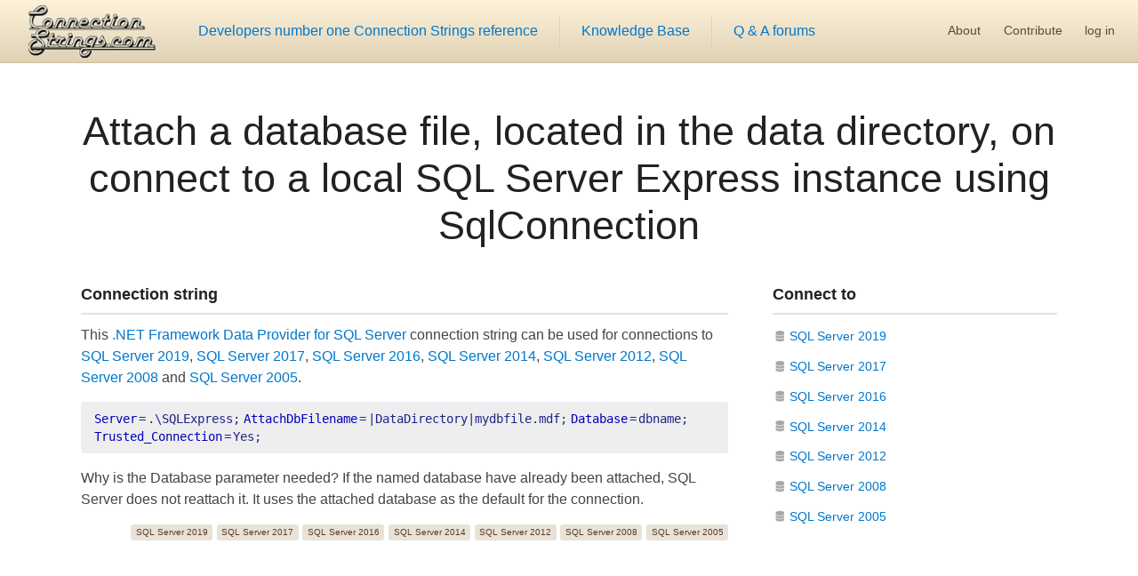

--- FILE ---
content_type: text/html; charset=utf-8
request_url: https://www.connectionstrings.com/sqlconnection/attach-a-database-file-located-in-the-data-directory-on-connect-to-a-local-sql-server-express-instance/
body_size: 11616
content:
<!DOCTYPE html>
<html lang="en">
<head>
<meta charset="UTF-8"/>
<meta name="viewport" content="width=device-width, initial-scale=1">


<link href="/css/styles.min.css?v=YKLM3DWJ0DDX-uyJy_SCSZn07DNxsR81tCKv2z0pJYk" rel="stylesheet" />


<title>Attach a database file, located in the data directory, on connect to a local SQL Server Express instance - SqlConnection - ConnectionStrings.com</title>
<meta name="description" content="Attach a database file, located in the data directory, on connect to a local SQL Server Express instance with SqlConnection for connections to SQL Server 2019, SQL Server 2017, SQL Server 2016, SQL Server 2014, SQL Server 2012, SQL Server 2008 and SQL Server 2005"/>

<script>
    (function (i, s, o, g, r, a, m) {
    i['GoogleAnalyticsObject'] = r; i[r] = i[r] || function () {
        (i[r].q = i[r].q || []).push(arguments)
    }, i[r].l = 1 * new Date(); a = s.createElement(o),
        m = s.getElementsByTagName(o)[0]; a.async = 1; a.src = g; m.parentNode.insertBefore(a, m)
    })(window, document, 'script', 'https://www.google-analytics.com/analytics.js', 'ga');
    ga('create', 'UA-1015899-1', 'auto');
    ga('send', 'pageview');
</script>
<script async src="https://pagead2.googlesyndication.com/pagead/js/adsbygoogle.js"></script>


</head>
<body>
<header class="site-header">

<a href="/" class="logo" title="Developers number one connection string reference, knowledge base and Q & A forum"></a>
<nav class="site-nav"><a href="/">Developers number one Connection Strings reference</a><a href="/kb/">Knowledge Base</a><a href="/questions/">Q & A forums</a></nav>
<nav class="account-nav"><a href="/about/">About</a><a href="/contribute/">Contribute</a>
    <a href="https://www.connectionstrings.com/user/logon/?cancelUrl=https://www.connectionstrings.com/sqlconnection/attach-a-database-file-located-in-the-data-directory-on-connect-to-a-local-sql-server-express-instance/" rel="nofollow">log in</a>
</nav>
</header>
<main>
    
    
    <article>
    <header class="content center">
        <h1><a href="">Attach a database file, located in the data directory, on connect to a local SQL Server Express instance using SqlConnection</a></h1>
    </header>
    <div class="content center mb-2">
        <section class="flow mb-2">
            <h2>Connection string</h2>
            <div class="connectionstring flow">
                <section class="flow">
                    <p>
                    This <a href="/sqlconnection/">.NET Framework Data Provider for SQL Server</a> connection string can be used for connections to
                    <a href="/sql-server-2019/">SQL Server 2019</a>,                     <a href="/sql-server-2017/">SQL Server 2017</a>,                     <a href="/sql-server-2016/">SQL Server 2016</a>,                     <a href="/sql-server-2014/">SQL Server 2014</a>,                     <a href="/sql-server-2012/">SQL Server 2012</a>,                     <a href="/sql-server-2008/">SQL Server 2008</a> and                     <a href="/sql-server-2005/">SQL Server 2005</a>.                    </p>
                    
                    <code><span class="kvp"><span class="key">Server</span>=<span class="value">.\SQLExpress;</span></span><span class="kvp"><span class="key">AttachDbFilename</span>=<span class="value">|DataDirectory|mydbfile.mdf;</span></span><span class="kvp"><span class="key">Database</span>=<span class="value">dbname;</span></span><span class="kvp"><span class="key"><br/>Trusted_Connection</span>=<span class="value">Yes;</span></span></code>
                </section>
                <div class="comments-and-tags-container flow">
                        <section class="comments flow"><p>Why is the Database parameter needed? If the named database have already been attached, SQL Server does not reattach it. It uses the attached database as the default for the connection.</p></section>
                        <aside class="list tags small right">
                            <a href="/sql-server-2019">SQL Server 2019</a>
                            <a href="/sql-server-2017">SQL Server 2017</a>
                            <a href="/sql-server-2016">SQL Server 2016</a>
                            <a href="/sql-server-2014">SQL Server 2014</a>
                            <a href="/sql-server-2012">SQL Server 2012</a>
                            <a href="/sql-server-2008">SQL Server 2008</a>
                            <a href="/sql-server-2005">SQL Server 2005</a>
                        </aside>
                </div>
            </div>
        </section>
        <aside class="mb-2">
            <div class="list-head"><h2><a href="/kb/">Connect to</a></h2></div>
            <div class="list cols-1 datasources">        <a href="/sql-server-2019/" title="">SQL Server 2019</a>
        <a href="/sql-server-2017/" title="">SQL Server 2017</a>
        <a href="/sql-server-2016/" title="">SQL Server 2016</a>
        <a href="/sql-server-2014/" title="">SQL Server 2014</a>
        <a href="/sql-server-2012/" title="">SQL Server 2012</a>
        <a href="/sql-server-2008/" title="">SQL Server 2008</a>
        <a href="/sql-server-2005/" title="">SQL Server 2005</a>
</div>
        </aside>
    </div>
    <aside class="content center mb-4"><div class="ad">
    
    
            <ins class="adsbygoogle"
                 style="display:block"
                 data-ad-client="ca-pub-0496710909277617"
                 data-ad-slot="5135220808"
                 data-ad-format="auto"
                 data-full-width-responsive="true"></ins>
            <script>
                (adsbygoogle = window.adsbygoogle || []).push({});
            </script>
    
</div></aside>
</article>
<aside class="container row mob-col">
    <div class="mb-2">
        <div class="list-head"><h2><a href="/kb/">Articles</a></h2><a href="/kb/" class="more">read all &raquo;</a></div>
        <div class="list cols-2 mob-cols-1">        <a href="/the-new-microsoft-data-sqlclient-explained/" title="Why did Microsoft move SqlClient to new binaries into NuGet package Microsoft.Data.SqlClient. Should I swap? Future releases? Namespaces?">The new Microsoft.Data.SqlClient explained</a>
        <a href="/use-application-name-sql-server/" title="This optional parameter can be a life saver. The DBAs will love that you provide this info for the connection.">Application Name for SQL Server Connections</a>
        <a href="/all-sql-server-connection-string-keywords/" title="There are plenty of combinations when creating an SQL Server connection string. This reference table explains each option available per keyword.">All SQL Server SqlConnection Properties</a>
        <a href="/sql-server-data-types-reference/" title="Do you know exactly every sql data type in SQL Server and their usage and storage requirements? If not, look them all up in this reference sheet.">SQL Server Data Types Reference</a>
        <a href="/sql-native-client-use/" title="The SQL Native Client should only be used in certain contexts. This is the definition of when to use it, and when not to.">When to use the SQL Native Client</a>
        <a href="/define-sql-server-network-protocol/" title="To explicitly define which network protocol to use when connecting to an SQL Server gives you more control over your connection. This guide explains how to do that.">Network Protocol for SQL Server Connection</a>
        <a href="/download-sql-server-native-client/" title="There have been new versions of the Native Client ODBC and OLEDB with each new version of SQL Server. Distributed through several different &quot;Feature Packs&quot; it has been confusing to find the right component. This article explains, instructs and provides download links for all versions and distributions of the SQL Server Native Client.">Download SQL Server Native Client</a>
        <a href="/sql-server-2012-data-types-reference/" title="Do you know exactly every sql data type in SQL Server 2012 and their usage and storage requirements? If not, look them all up in this reference sheet.">SQL Server 2012 Data Types Reference</a>
        <a href="/sql-server-2005-data-types-reference/" title="Do you know exactly every sql data type in SQL Server 2005 and their usage and storage requirements? If not, look them all up in this reference sheet.">SQL Server 2005 Data Types Reference</a>
        <a href="/sql-server-2008-data-types-reference/" title="Do you know exactly every sql data type in SQL Server 2008 and their usage and storage requirements? If not, look them all up in this reference sheet.">SQL Server 2008 Data Types Reference</a>
</div>
    </div>
    <div class="mb-2">
        <div class="list-head"><h2><a href="/sql-server-2019/questions/">Questions</a></h2><a href="https://www.connectionstrings.com/questions/ask/?tag=sql-server-2019&amp;cancelUrl=https://www.connectionstrings.com/sqlconnection/attach-a-database-file-located-in-the-data-directory-on-connect-to-a-local-sql-server-express-instance/" class="more">ask question &raquo;</a></div>        
        <div class="list cols-1">        <a href="/questions/100199/multiple-sql-database-connection/" title="How to connect multiple database using sql server&#xA;">Multiple SQL database Connection</a>
        <a href="/questions/100182/sql-server-authenticated-on-localhost-but-not-when-using-ip-address/" title="Hello,&#xA;I wonder if you can give me some direction.  I have a SQL site developed for data forms inputs by my  brother-in-law, a password was given to me to do misc. admin stuff like adding users and data inputs.">SQL Server authenticated on localhost but not when using IP address</a>
        <a href="/questions/100149/unable-to-connect-to-sql-database-for-database-name-verification/" title="Upgraded from access adp to access 2013 accdb linked tables.  Successfully linked the tables to sql server 2019 using SQL Server Driver 17.  The database uses a module and lots of stored procedures in the Moduled, forms and reports.">Unable to connect to SQL Database for Database name verification</a>
        <a href="/questions/100113/sql-2019-express-microsoft-data-sqlclient-changing-the-namespace/" title="What is meant by changing Namespace and how do you do it, for the new Microsoft.Data.SqlClient&#xA;">SQL 2019 EXPRESS Microsoft.Data.SqlClient, changing the Namespace</a>
        <a href="/questions/100104/sql-server-connection-string/" title="I am unable to connect SQL Server database from my Julia Language code web server; I suspect I am not able to figure out proper connection string.&#xA;">SQL Server connection string</a>
</div>
    </div>
</aside>
</main>
<footer>
    <nav>
        <a href="/">connectionstrings</a>
        <a href="/kb/">articles</a>
        <a href="/search/">search</a>
        <a href="/questions/">Q &amp; A</a>
        <a href="/questions/ask/">ask question</a>
        <a href="/contribute/">contribute</a>
        <a href="/retrospective/">retro</a>
        <a href="/about/">about</a>
        <a href="/contact/">contact</a>
        <a href="/user/logon/">log in</a>
        <a href="/user/signup/">join</a>
    </nav>
    <section>
        <div>Copyright 2026, © ConnectionStrings.com - All Rights Reserved</div>
        <div>Powered by CSAS on .NET 10.0.0</div>
        <div>Made possible by <a href="/contribute/">Contributing Developers</a></div>
    </section>
</footer>

<script type="text/javascript">
var infolinks_pid = 3240994;
var infolinks_wsid = 0;
</script>
<script type="text/javascript" src="//resources.infolinks.com/js/infolinks_main.js"></script>
</body>
</html>

--- FILE ---
content_type: text/html; charset=utf-8
request_url: https://www.google.com/recaptcha/api2/aframe
body_size: 259
content:
<!DOCTYPE HTML><html><head><meta http-equiv="content-type" content="text/html; charset=UTF-8"></head><body><script nonce="UKRVd_uEx2qLO14EtjznQg">/** Anti-fraud and anti-abuse applications only. See google.com/recaptcha */ try{var clients={'sodar':'https://pagead2.googlesyndication.com/pagead/sodar?'};window.addEventListener("message",function(a){try{if(a.source===window.parent){var b=JSON.parse(a.data);var c=clients[b['id']];if(c){var d=document.createElement('img');d.src=c+b['params']+'&rc='+(localStorage.getItem("rc::a")?sessionStorage.getItem("rc::b"):"");window.document.body.appendChild(d);sessionStorage.setItem("rc::e",parseInt(sessionStorage.getItem("rc::e")||0)+1);localStorage.setItem("rc::h",'1769139353924');}}}catch(b){}});window.parent.postMessage("_grecaptcha_ready", "*");}catch(b){}</script></body></html>

--- FILE ---
content_type: text/plain
request_url: https://www.google-analytics.com/j/collect?v=1&_v=j102&a=109853767&t=pageview&_s=1&dl=https%3A%2F%2Fwww.connectionstrings.com%2Fsqlconnection%2Fattach-a-database-file-located-in-the-data-directory-on-connect-to-a-local-sql-server-express-instance%2F&ul=en-us%40posix&dt=Attach%20a%20database%20file%2C%20located%20in%20the%20data%20directory%2C%20on%20connect%20to%20a%20local%20SQL%20Server%20Express%20instance%20-%20SqlConnection%20-%20ConnectionStrings.com&sr=1280x720&vp=1280x720&_u=IEBAAEABAAAAACAAI~&jid=341779305&gjid=109725225&cid=201242597.1769139353&tid=UA-1015899-1&_gid=783462372.1769139353&_r=1&_slc=1&z=1653951429
body_size: -453
content:
2,cG-79ZCJNXPH2